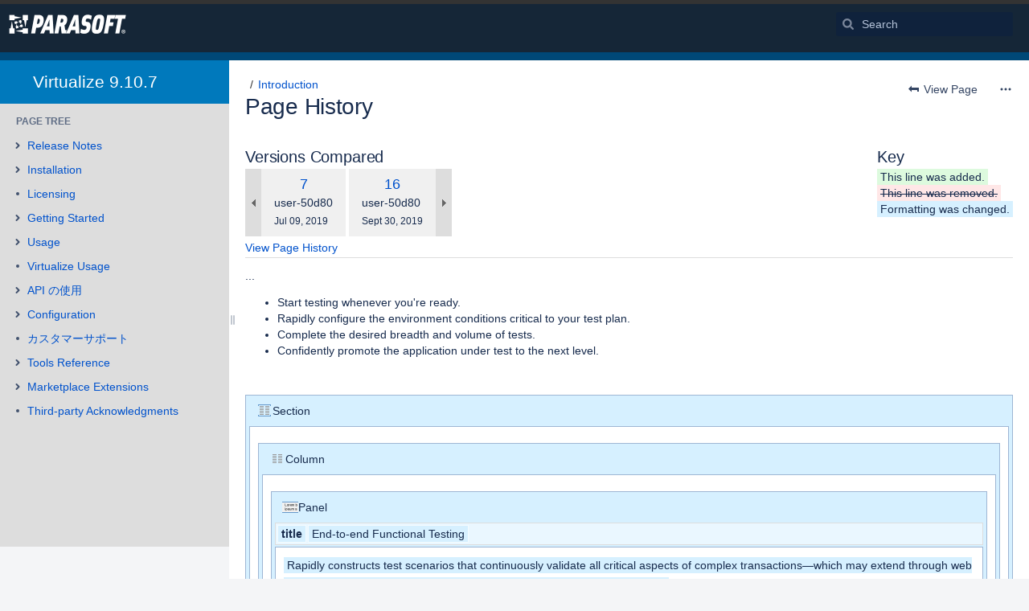

--- FILE ---
content_type: text/html;charset=UTF-8
request_url: https://docs.parasoft.com/pages/diffpagesbyversion.action?pageId=51917179&originalVersion=7&revisedVersion=16
body_size: 15082
content:
    

<!DOCTYPE html>
<html lang="en-GB" >
<head>
                            <title>Page Comparison - Introduction (v.7 vs v.16) - Virtualize 9.10.7 - Parasoft Documentation</title>
    
        

                        
    
                        
    

                
    
    <meta http-equiv="X-UA-Compatible" content="IE=EDGE,chrome=IE7">
<meta charset="UTF-8">
<meta id="confluence-context-path" name="confluence-context-path" content="">
<meta id="confluence-base-url" name="confluence-base-url" content="https://docs.parasoft.com">

    <meta id="atlassian-token" name="atlassian-token" content="86fae6f738ce3c333ed7f3ecef43dc9aeb28c58d">


<meta id="confluence-space-key" name="confluence-space-key" content="VIRT9107">
<script type="text/javascript">
        var contextPath = '';
</script>

    

    <meta name="robots" content="noindex,nofollow">
    <meta name="robots" content="noarchive">
    <meta name="confluence-request-time" content="1768787688621">
        
    
        
            <style>.ia-fixed-sidebar, .ia-splitter-left {width: 285px;}.theme-default .ia-splitter #main {margin-left: 285px;}.ia-fixed-sidebar {visibility: hidden;}</style>
            <meta name="ajs-use-keyboard-shortcuts" content="true">
            <meta name="ajs-discovered-plugin-features" content="$discoveredList">
            <meta name="ajs-keyboardshortcut-hash" content="2b7bfa85c0a6e27b127d52e4a225f382">
            








<meta id="sv-space-config" name="sv-space-config" content=" sv-sc-enablePermalinks sv-sc-enableTranslation sv-sc-isTargetSpace sv-sc-any-isTargetSpace-enableVersionManagement-enableTranslation-enableVariants-enablePermalinks sv-sc-any-isTargetSpace-enableVersionManagement-enableTranslation-enableVariants sv-sc-any-enableVersionManagement-enableTranslation-enablePermalinks sv-sc-any-enableVersionManagement-enableTranslation sv-sc-any-enableVersionManagement-enableTranslation-enableVariants sv-sc-any-enableVersionManagement-enableTranslation-enableVariants-enablePermalinks sv-sc-any" class=" sv-sc-enablePermalinks sv-sc-enableTranslation sv-sc-isTargetSpace sv-sc-any-isTargetSpace-enableVersionManagement-enableTranslation-enableVariants-enablePermalinks sv-sc-any-isTargetSpace-enableVersionManagement-enableTranslation-enableVariants sv-sc-any-enableVersionManagement-enableTranslation-enablePermalinks sv-sc-any-enableVersionManagement-enableTranslation sv-sc-any-enableVersionManagement-enableTranslation-enableVariants sv-sc-any-enableVersionManagement-enableTranslation-enableVariants-enablePermalinks sv-sc-any">
<meta id="sv-scroll-page-context" name="sv-scroll-page-context" content="{&quot;editor&quot;:{&quot;useDraft&quot;:false},&quot;product&quot;:{&quot;pluginKey&quot;:&quot;com.k15t.scroll.scroll-platform&quot;,&quot;version&quot;:&quot;4.8.2&quot;},&quot;confluenceMarketplaceBuildNumber&quot;:19221,&quot;page&quot;:{&quot;isAvailable&quot;:true,&quot;isMasterPage&quot;:true,&quot;hasChildren&quot;:true,&quot;variants&quot;:{&quot;isAvailableInCurrentVariant&quot;:true,&quot;availableInVariants&quot;:[]},&quot;isFallbackChange&quot;:false,&quot;targetVersion&quot;:{&quot;id&quot;:&quot;current&quot;,&quot;name&quot;:&quot;Currently Published&quot;,&quot;archived&quot;:false,&quot;color&quot;:&quot;#999999&quot;,&quot;runtimeAccessible&quot;:true,&quot;versionId&quot;:&quot;current&quot;,&quot;releaseDateAsString&quot;:&quot;&quot;,&quot;isArchived&quot;:false,&quot;isEditableVersion&quot;:false},&quot;scrollPageTitle&quot;:&quot;Welcome to Virtualize 9.10.7&quot;,&quot;workflowStateId&quot;:&quot;&quot;,&quot;scrollPageKeyUrl&quot;:&quot;&quot;,&quot;isNonMatchingVersion&quot;:true,&quot;isHomePage&quot;:true,&quot;isUnresolvedChange&quot;:false,&quot;changeType&quot;:&quot;&quot;,&quot;isKeepUnversioned&quot;:false,&quot;scrollBreadcrumbs&quot;:[],&quot;pageId&quot;:51917179,&quot;scrollPageKey&quot;:&quot;&quot;,&quot;translationStatus&quot;:&quot;translated&quot;,&quot;isUnversionedPage&quot;:true,&quot;isLastVersion&quot;:false,&quot;isAddedInCurrentVersion&quot;:true,&quot;workflowState&quot;:&quot;&quot;,&quot;permalink&quot;:&quot;Introduction&quot;,&quot;scrollPageId&quot;:&quot;0A010204015821CDC465CFB14790830D&quot;,&quot;isChange&quot;:false,&quot;masterPageId&quot;:51917179},&quot;user&quot;:{&quot;settings&quot;:{&quot;isShowTopLevelPages&quot;:false,&quot;isDisplayDefaultLanguageContent&quot;:false,&quot;isRememberTreeState&quot;:true,&quot;isHighlightIncludes&quot;:true,&quot;isDisplayPageInfoPanel&quot;:true,&quot;isReadOnlyView&quot;:false,&quot;isHighlightConditionalContent&quot;:true,&quot;isShowUnavailablePages&quot;:true,&quot;isShowArchivedVersions&quot;:false},&quot;currentVariant&quot;:{&quot;id&quot;:&quot;all&quot;,&quot;name&quot;:&quot;all&quot;,&quot;description&quot;:&quot;&quot;,&quot;isPublic&quot;:false,&quot;isDefault&quot;:false,&quot;conditions&quot;:[]},&quot;currentLanguage&quot;:{&quot;key&quot;:&quot;en&quot;,&quot;encodedKey&quot;:&quot;en&quot;,&quot;displayName&quot;:&quot;English&quot;,&quot;isOriginal&quot;:true},&quot;permissions&quot;:{&quot;AdministerSpace&quot;:false,&quot;ManageContent&quot;:false,&quot;Contribute&quot;:false,&quot;Review&quot;:false,&quot;AdministerSystem&quot;:false,&quot;View&quot;:true,&quot;Translate&quot;:false},&quot;hasEditRestrictionForVersion&quot;:true,&quot;workingVersion&quot;:{&quot;id&quot;:&quot;current&quot;,&quot;name&quot;:&quot;Currently Published&quot;,&quot;archived&quot;:false,&quot;color&quot;:&quot;#999999&quot;,&quot;runtimeAccessible&quot;:true,&quot;versionId&quot;:&quot;current&quot;,&quot;releaseDateAsString&quot;:&quot;&quot;,&quot;isArchived&quot;:false,&quot;isEditableVersion&quot;:true}},&quot;modules&quot;:{&quot;Publishing&quot;:{&quot;hasValidLicense&quot;:true,&quot;type&quot;:&quot;Publishing&quot;,&quot;isActive&quot;:true,&quot;licenseValidationMessageAsHtml&quot;:&quot;License for Scroll Versions is valid.&quot;,&quot;isEnabledInSpace&quot;:false},&quot;TranslationManagement&quot;:{&quot;hasValidLicense&quot;:true,&quot;type&quot;:&quot;TranslationManagement&quot;,&quot;isActive&quot;:true,&quot;licenseValidationMessageAsHtml&quot;:&quot;License for Scroll Translations is valid.&quot;,&quot;isEnabledInSpace&quot;:true},&quot;PermalinkSupport&quot;:{&quot;hasValidLicense&quot;:true,&quot;type&quot;:&quot;PermalinkSupport&quot;,&quot;isActive&quot;:true,&quot;licenseValidationMessageAsHtml&quot;:&quot;License for Scroll Versions is valid.&quot;,&quot;isEnabledInSpace&quot;:true},&quot;WorkflowManagement&quot;:{&quot;isComalaIntegrationPluginEnabled&quot;:false,&quot;isComalaPluginEnabled&quot;:false,&quot;hasValidLicense&quot;:true,&quot;type&quot;:&quot;WorkflowManagement&quot;,&quot;isActive&quot;:true,&quot;licenseValidationMessageAsHtml&quot;:&quot;License for Scroll Versions is valid.&quot;,&quot;isEnabledInSpace&quot;:false},&quot;TargetSpace&quot;:{&quot;hasValidLicense&quot;:true,&quot;type&quot;:&quot;TargetSpace&quot;,&quot;isActive&quot;:true,&quot;licenseValidationMessageAsHtml&quot;:&quot;&quot;,&quot;isEnabledInSpace&quot;:true},&quot;Seo&quot;:{&quot;hasValidLicense&quot;:true,&quot;type&quot;:&quot;Seo&quot;,&quot;isActive&quot;:true,&quot;licenseValidationMessageAsHtml&quot;:&quot;License for Scroll Versions is valid.&quot;,&quot;isEnabledInSpace&quot;:false},&quot;VersionManagement&quot;:{&quot;hasValidLicense&quot;:true,&quot;type&quot;:&quot;VersionManagement&quot;,&quot;isActive&quot;:true,&quot;licenseValidationMessageAsHtml&quot;:&quot;License for Scroll Versions is valid.&quot;,&quot;isEnabledInSpace&quot;:false},&quot;VariantManagement&quot;:{&quot;hasValidLicense&quot;:true,&quot;type&quot;:&quot;VariantManagement&quot;,&quot;isActive&quot;:true,&quot;licenseValidationMessageAsHtml&quot;:&quot;License for Scroll Versions is valid.&quot;,&quot;isEnabledInSpace&quot;:false}},&quot;space&quot;:{&quot;isUnrecommendedFeatureRestrictEditInReaderViewEnabled&quot;:false,&quot;allLanguages&quot;:[{&quot;key&quot;:&quot;en&quot;,&quot;encodedKey&quot;:&quot;en&quot;,&quot;displayName&quot;:&quot;English&quot;,&quot;isOriginal&quot;:true}],&quot;isTargetSpace&quot;:true,&quot;isRestrictEditInReaderView&quot;:false,&quot;isScrollVersionsEnabled&quot;:true,&quot;allRemoteSystems&quot;:[],&quot;homePage&quot;:{&quot;scrollPageTitle&quot;:&quot;Welcome to Virtualize 9.10.7&quot;,&quot;pageId&quot;:51917179,&quot;scrollPageId&quot;:&quot;0A010204015821CDC465CFB14790830D&quot;},&quot;allVariants&quot;:[],&quot;isUnrecommendedFeaturePublishToSameEnabled&quot;:false,&quot;allVersions&quot;:[],&quot;isRemotePublishingToSameSystemAllowed&quot;:false,&quot;messages&quot;:[],&quot;theme&quot;:{&quot;selectedTheme&quot;:&quot;com.atlassian.confluence.themes.default:theme-default&quot;,&quot;isDerived&quot;:true,&quot;isThemeCompatible&quot;:true,&quot;pageTitleSelector&quot;:&quot;#title-text a:first-of-type&quot;,&quot;pageKeySelector&quot;:&quot;#title-text&quot;,&quot;contentManagementToolbarSelector&quot;:&quot;.theme-default #custom-content-header, .theme-default #main-header&quot;,&quot;breadcrumbsSelector&quot;:&quot;#breadcrumbs&quot;,&quot;breadcrumbsFilter&quot;:&quot;&gt; li:has(a[href*=\&quot;collector\&quot;]) ~ li&quot;,&quot;breadcrumbsTypeFilter&quot;:&quot;space&quot;,&quot;pageTreeContainerSelector&quot;:&quot;.ia-secondary-container[data-tree-type=page-tree] .ia-secondary-content&quot;,&quot;pageTreeContainerTemplate&quot;:&quot;Scroll.Versions.Templates.ThemeIntegration.ConfluenceDefault.defaultThemeIntegration&quot;,&quot;pageTreeChildrenTemplate&quot;:&quot;Scroll.Versions.Templates.ThemeIntegration.ConfluenceDefault.childrenDefaultTheme&quot;,&quot;pageTreeChildrenContainerSelector&quot;:&quot;.sv-pt-children.plugin_pagetree_children_list&quot;,&quot;pageTreeChildrenToggleClassesToToggle&quot;:&quot;icon-section-opened icon-section-closed&quot;,&quot;customJavaScript&quot;:&quot;Scroll.Versions.ThemeIntegration.ConfluenceDefault.postProcess&quot;,&quot;customCssSelectorsToHide&quot;:&quot;.ia-secondary-container[data-tree-type=pages]&quot;,&quot;svContentFooterSelector&quot;:&quot;append: #main&quot;,&quot;svContentHeaderSelector&quot;:&quot;before: #main-header&quot;,&quot;svNavigationSelector&quot;:&quot;after: .acs-nav-wrapper&quot;,&quot;svBylineSelector&quot;:&quot;append: .page-metadata&quot;},&quot;config&quot;:{&quot;enableVersionManagement&quot;:false,&quot;enableTranslation&quot;:true,&quot;enableVariants&quot;:false,&quot;isAllVariantVisibleInViewport&quot;:false,&quot;enablePermalinks&quot;:true,&quot;enableSeo&quot;:false,&quot;isTargetSpace&quot;:true,&quot;restrictEditInReaderView&quot;:false,&quot;workflowType&quot;:&quot;NONE&quot;,&quot;hasCorrectComalaSpaceSetup&quot;:false,&quot;enableSearch&quot;:false}},&quot;products&quot;:{&quot;com.k15t.scroll.scroll-translations&quot;:{&quot;pluginKey&quot;:&quot;com.k15t.scroll.scroll-translations&quot;,&quot;version&quot;:&quot;4.8.2&quot;},&quot;com.k15t.scroll.scroll-platform&quot;:{&quot;pluginKey&quot;:&quot;com.k15t.scroll.scroll-platform&quot;,&quot;version&quot;:&quot;4.8.2&quot;},&quot;com.k15t.scroll.scroll-versions&quot;:{&quot;pluginKey&quot;:&quot;com.k15t.scroll.scroll-versions&quot;,&quot;version&quot;:&quot;4.8.2&quot;}}}">
<script>
    (function() {
        'use strict';
        var pageContext = document.getElementById('sv-scroll-page-context').getAttribute("content");
        if (pageContext) {
            var scrollContext = JSON.parse(pageContext);
            if (window.Scroll) {
                if (window.Scroll.Versions) {
                    window.Scroll.Versions.Context = scrollContext;
                } else {
                    window.Scroll.Versions = { Context: scrollContext };
                }
            } else {
                window.Scroll = { Versions: { Context: scrollContext } };
            }
        }
    })();
</script>

            <meta name="ajs-team-calendars-display-time-format" content="displayTimeFormat12">
            <meta id="team-calendars-display-week-number" content="false">
            <meta id="team-calendars-user-timezone" content="America/Los_Angeles">
            <script type="text/x-template" id="team-calendars-messages" title="team-calendars-messages"><fieldset class="i18n hidden"><input type="hidden" name="calendar3.month.long.july" value="July"><input type="hidden" name="calendar3.day.short.wednesday" value="Wed"><input type="hidden" name="calendar3.day.short.thursday" value="Thu"><input type="hidden" name="calendar3.month.short.march" value="Mar"><input type="hidden" name="calendar3.month.long.april" value="April"><input type="hidden" name="calendar3.month.long.october" value="October"><input type="hidden" name="calendar3.month.long.august" value="August"><input type="hidden" name="calendar3.month.short.july" value="Jul"><input type="hidden" name="calendar3.month.short.may" value="May"><input type="hidden" name="calendar3.month.short.november" value="Nov"><input type="hidden" name="calendar3.day.long.friday" value="Friday"><input type="hidden" name="calendar3.day.long.sunday" value="Sunday"><input type="hidden" name="calendar3.day.long.saturday" value="Saturday"><input type="hidden" name="calendar3.month.short.april" value="Apr"><input type="hidden" name="calendar3.day.long.wednesday" value="Wednesday"><input type="hidden" name="calendar3.month.long.december" value="December"><input type="hidden" name="calendar3.month.short.october" value="Oct"><input type="hidden" name="calendar3.day.long.monday" value="Monday"><input type="hidden" name="calendar3.month.short.june" value="Jun"><input type="hidden" name="calendar3.day.short.monday" value="Mon"><input type="hidden" name="calendar3.day.short.tuesday" value="Tue"><input type="hidden" name="calendar3.day.short.saturday" value="Sat"><input type="hidden" name="calendar3.month.long.march" value="March"><input type="hidden" name="calendar3.month.long.june" value="June"><input type="hidden" name="calendar3.month.short.february" value="Feb"><input type="hidden" name="calendar3.month.short.august" value="Aug"><input type="hidden" name="calendar3.month.short.december" value="Dec"><input type="hidden" name="calendar3.day.short.sunday" value="Sun"><input type="hidden" name="calendar3.month.long.february" value="February"><input type="hidden" name="calendar3.day.long.tuesday" value="Tuesday"><input type="hidden" name="calendar3.month.long.may" value="May"><input type="hidden" name="calendar3.month.long.september" value="September"><input type="hidden" name="calendar3.month.long.november" value="November"><input type="hidden" name="calendar3.month.short.january" value="Jan"><input type="hidden" name="calendar3.month.short.september" value="Sept"><input type="hidden" name="calendar3.day.long.thursday" value="Thursday"><input type="hidden" name="calendar3.month.long.january" value="January"><input type="hidden" name="calendar3.day.short.friday" value="Fri"></fieldset></script>
            <meta name="ajs-emojis-allow-current-user-upload-emojis" content="true">
<meta name="ajs-emojis-max-upload-file-size" content="1">

            <meta name="ajs-is-confluence-admin" content="false">
            <meta name="ajs-connection-timeout" content="10000">
            <meta name="ajs-k15t-cxp-pdf-native-export-available" content="false">
            
    
    
            <meta name="ajs-page-title" content="Introduction">
            <meta name="ajs-latest-published-page-title" content="Introduction">
            <meta name="ajs-space-name" content="Virtualize 9.10.7">
            <meta name="ajs-page-id" content="51917179">
            <meta name="ajs-latest-page-id" content="51917179">
            <meta name="ajs-content-type" content="page">
            <meta name="ajs-parent-page-id" content="">
            <meta name="ajs-space-key" content="VIRT9107">
            <meta name="ajs-max-number-editors" content="12">
            <meta name="ajs-macro-placeholder-timeout" content="5000">
            <meta name="ajs-from-page-title" content="">
            <meta name="ajs-can-remove-page" content="false">
            <meta name="ajs-can-remove-page-hierarchy" content="false">
            <meta name="ajs-context-path" content="">
            <meta name="ajs-base-url" content="https://docs.parasoft.com">
            <meta name="ajs-version-number" content="8.5.5">
            <meta name="ajs-build-number" content="9012">
            <meta name="ajs-remote-user" content="">
            <meta name="ajs-remote-user-key" content="">
            <meta name="ajs-remote-user-has-licensed-access" content="false">
            <meta name="ajs-remote-user-has-browse-users-permission" content="false">
            <meta name="ajs-current-user-fullname" content="">
            <meta name="ajs-current-user-avatar-uri-reference" content="/images/icons/profilepics/anonymous.svg">
            <meta name="ajs-static-resource-url-prefix" content="">
            <meta name="ajs-global-settings-attachment-max-size" content="104857600">
            <meta name="ajs-global-settings-quick-search-enabled" content="true">
            <meta name="ajs-user-locale" content="en_GB">
            <meta name="ajs-user-timezone-offset" content="-28800000">
            <meta name="ajs-enabled-dark-features" content="site-wide.synchrony.disable,site-wide.shared-drafts.disable,clc.quick.create,confluence.view.edit.transition,cql.search.screen,confluence-inline-comments-resolved,http.session.registrar,nps.survey.inline.dialog,confluence.efi.onboarding.new.templates,atlassian.cdn.static.assets,pdf-preview,previews.sharing,previews.versions,file-annotations,confluence.efi.onboarding.rich.space.content,collaborative-audit-log,confluence.reindex.improvements,previews.conversion-service,editor.ajax.save,crowd.sync.nested.groups.group.membership.changes.batching.enabled,read.only.mode,graphql,previews.trigger-all-file-types,attachment.extracted.text.extractor,lucene.caching.filter,confluence.table.resizable,notification.batch,previews.sharing.pushstate,confluence-inline-comments-rich-editor,tc.tacca.dacca,topicEventPublisher,confluence.reindex.audit,site-wide.synchrony.opt-in,atlassian.webresource.twophase.js.i18n.disabled,confluence.denormalisedpermissions,file-annotations.likes,gatekeeper-ui-v2,v2.content.name.searcher,confluence.search.improvements.ranking,crowd.event.transformer.directory.manager.cache,mobile.supported.version,confluence.reindex.spaces,confluence.fast-xml-backup-restore,pulp,crowd.sync.delete.user.memberships.batching.enabled,confluence-inline-comments,confluence-inline-comments-dangling-comment,quick-reload-inline-comments-flags,confluence.retention.rules">
            <meta name="ajs-atl-token" content="86fae6f738ce3c333ed7f3ecef43dc9aeb28c58d">
            <meta name="ajs-confluence-flavour" content="VANILLA">
            <meta name="ajs-user-date-pattern" content="dd MMM yyyy">
            <meta name="ajs-access-mode" content="READ_WRITE">
            <meta name="ajs-render-mode" content="READ_WRITE">
            <meta name="ajs-date.format" content="MMM dd, yyyy">
    
    <link rel="shortcut icon" href="/s/-pj3rtc/9012/8yg2g7/130/_/favicon.ico">
    <link rel="icon" type="image/x-icon" href="/s/-pj3rtc/9012/8yg2g7/130/_/favicon.ico">

<link rel="search" type="application/opensearchdescription+xml" href="/opensearch/osd.action" title="Parasoft Documentation"/>

    <script>
window.WRM=window.WRM||{};window.WRM._unparsedData=window.WRM._unparsedData||{};window.WRM._unparsedErrors=window.WRM._unparsedErrors||{};
WRM._unparsedData["com.atlassian.applinks.applinks-plugin:applinks-common-exported.entity-types"]="{\u0022singular\u0022:{\u0022refapp.charlie\u0022:\u0022Charlie\u0022,\u0022fecru.project\u0022:\u0022Crucible Project\u0022,\u0022fecru.repository\u0022:\u0022FishEye Repository\u0022,\u0022stash.project\u0022:\u0022Stash Project\u0022,\u0022generic.entity\u0022:\u0022Generic Project\u0022,\u0022confluence.space\u0022:\u0022Confluence Space\u0022,\u0022bamboo.project\u0022:\u0022Bamboo Project\u0022,\u0022jira.project\u0022:\u0022Jira Project\u0022},\u0022plural\u0022:{\u0022refapp.charlie\u0022:\u0022Charlies\u0022,\u0022fecru.project\u0022:\u0022Crucible Projects\u0022,\u0022fecru.repository\u0022:\u0022FishEye Repositories\u0022,\u0022stash.project\u0022:\u0022Stash Projects\u0022,\u0022generic.entity\u0022:\u0022Generic Projects\u0022,\u0022confluence.space\u0022:\u0022Confluence Spaces\u0022,\u0022bamboo.project\u0022:\u0022Bamboo Projects\u0022,\u0022jira.project\u0022:\u0022Jira Projects\u0022}}";
WRM._unparsedData["com.atlassian.analytics.analytics-client:programmatic-analytics-init.programmatic-analytics-data-provider"]="false";
WRM._unparsedData["com.atlassian.confluence.plugins.confluence-license-banner:confluence-license-banner-resources.license-details"]="{\u0022daysBeforeLicenseExpiry\u0022:0,\u0022daysBeforeMaintenanceExpiry\u0022:0,\u0022showLicenseExpiryBanner\u0022:false,\u0022showMaintenanceExpiryBanner\u0022:false,\u0022renewUrl\u0022:null,\u0022salesUrl\u0022:null}";
WRM._unparsedData["com.atlassian.plugins.atlassian-plugins-webresource-plugin:context-path.context-path"]="\u0022\u0022";
WRM._unparsedData["com.atlassian.analytics.analytics-client:policy-update-init.policy-update-data-provider"]="false";
WRM._unparsedData["com.atlassian.applinks.applinks-plugin:applinks-common-exported.authentication-types"]="{\u0022com.atlassian.applinks.api.auth.types.BasicAuthenticationProvider\u0022:\u0022Basic Access\u0022,\u0022com.atlassian.applinks.api.auth.types.TrustedAppsAuthenticationProvider\u0022:\u0022Trusted Applications\u0022,\u0022com.atlassian.applinks.api.auth.types.CorsAuthenticationProvider\u0022:\u0022CORS\u0022,\u0022com.atlassian.applinks.api.auth.types.OAuthAuthenticationProvider\u0022:\u0022OAuth\u0022,\u0022com.atlassian.applinks.api.auth.types.TwoLeggedOAuthAuthenticationProvider\u0022:\u0022OAuth\u0022,\u0022com.atlassian.applinks.api.auth.types.TwoLeggedOAuthWithImpersonationAuthenticationProvider\u0022:\u0022OAuth\u0022}";
WRM._unparsedData["com.atlassian.confluence.plugins.confluence-search-ui-plugin:confluence-search-ui-plugin-resources.i18n-data"]="{\u0022search.ui.recent.link.text\u0022:\u0022View more recently visited\u0022,\u0022search.ui.search.results.empty\u0022:\u0022We couldn\u0027\u0027t find anything matching \u005C\u0022{0}\u005C\u0022.\u0022,\u0022search.ui.filter.clear.selected\u0022:\u0022Clear selected items\u0022,\u0022search.ui.content.name.search.items.panel.load.all.top.items.button.text\u0022:\u0022Show more app results...\u0022,\u0022search.ui.filter.contributor.button.text\u0022:\u0022Contributor\u0022,\u0022search.ui.filter.space.current.label\u0022:\u0022CURRENT\u0022,\u0022search.ui.clear.input.button.text\u0022:\u0022Clear text\u0022,\u0022search.ui.search.results.clear.button\u0022:\u0022clear your filters.\u0022,\u0022help.search.ui.link.title\u0022:\u0022Search tips\u0022,\u0022search.ui.container.close.text\u0022:\u0022Close\u0022,\u0022search.ui.filter.date.month.text\u0022:\u0022The past month\u0022,\u0022search.ui.infinite.scroll.button.text\u0022:\u0022More results\u0022,\u0022search.ui.filter.date.button.text\u0022:\u0022Date\u0022,\u0022search.ui.filter.date.week.text\u0022:\u0022The past week\u0022,\u0022search.ui.result.subtitle.calendar\u0022:\u0022Team calendar\u0022,\u0022search.ui.filter.date.heading\u0022:\u0022Last modified within\u0022,\u0022search.ui.filter.space.input.label\u0022:\u0022Find spaces...\u0022,\u0022search.ui.generic.error\u0022:\u0022Something went wrong. Refresh the page, or contact your admin if this keeps happening.\u0022,\u0022search.ui.recent.spaces\u0022:\u0022Recent Spaces\u0022,\u0022search.ui.result.subtitle.space\u0022:\u0022Space\u0022,\u0022search.ui.filter.space.category.input.label\u0022:\u0022Find space categories...\u0022,\u0022search.ui.filter.space.archive.label\u0022:\u0022Search archived spaces\u0022,\u0022search.ui.filter.label\u0022:\u0022filter\u0022,\u0022search.ui.filter.date.all.text\u0022:\u0022Any time\u0022,\u0022search.ui.filter.date.hour.text\u0022:\u0022The past day\u0022,\u0022search.ui.filters.heading\u0022:\u0022Filter by\u0022,\u0022search.ui.filter.label.input.label\u0022:\u0022Find labels...\u0022,\u0022search.ui.recent.items.anonymous\u0022:\u0022Start exploring. Your search results will appear here.\u0022,\u0022search.ui.input.label\u0022:\u0022Search\u0022,\u0022search.ui.input.aria.label\u0022:\u0022Search, when you type, your results will be displayed below.\u0022,\u0022search.ui.search.result\u0022:\u0022{0,choice,1#{0} search result|1\u003c{0} search results}\u0022,\u0022search.ui.filter.label.button.text\u0022:\u0022Label\u0022,\u0022search.ui.container.clear.ariaLabel\u0022:\u0022Clear\u0022,\u0022search.ui.input.alert\u0022:\u0022Hit enter to search\u0022,\u0022search.ui.filter.no.result.text\u0022:\u0022We can\u0027\u0027t find anything matching your search\u0022,\u0022search.ui.result.subtitle.user\u0022:\u0022User profile\u0022,\u0022search.ui.filter.contributor.input.label\u0022:\u0022Find people...\u0022,\u0022search.ui.filter.content.type.button.text\u0022:\u0022Type\u0022,\u0022search.ui.filter.date.year.text\u0022:\u0022The past year\u0022,\u0022search.ui.advanced.search.link.text\u0022:\u0022Advanced search\u0022,\u0022search.ui.filter.space.button.text\u0022:\u0022Space\u0022,\u0022search.ui.search.results.clear.line2\u0022:\u0022Try a different search term or\u0022,\u0022search.ui.filter.space.category.button.text\u0022:\u0022Space category\u0022,\u0022search.ui.search.results.clear.line1\u0022:\u0022We couldn\u0027\u0027t find anything matching your search.\u0022,\u0022search.ui.content.name.search.items.panel.load.all.top.items.admin.button.text\u0022:\u0022Show more settings and app results...\u0022,\u0022search.ui.recent.pages\u0022:\u0022Recently visited\u0022,\u0022search.ui.search.result.anonymous\u0022:\u0022{0,choice,1#{0} search result|1\u003c{0} search results}. Have an account? {1}Log in{2} to expand your search.\u0022,\u0022search.ui.recent.items.empty\u0022:\u0022Start exploring. Pages and spaces you\u0027\u0027ve visited recently will appear here.\u0022,\u0022search.ui.filter.space.init.heading\u0022:\u0022recent spaces\u0022}";
WRM._unparsedData["com.atlassian.applinks.applinks-plugin:applinks-common-exported.applinks-types"]="{\u0022crowd\u0022:\u0022Crowd\u0022,\u0022confluence\u0022:\u0022Confluence\u0022,\u0022fecru\u0022:\u0022FishEye / Crucible\u0022,\u0022stash\u0022:\u0022Stash\u0022,\u0022jira\u0022:\u0022Jira\u0022,\u0022refapp\u0022:\u0022Reference Application\u0022,\u0022bamboo\u0022:\u0022Bamboo\u0022,\u0022generic\u0022:\u0022Generic Application\u0022}";
WRM._unparsedData["com.atlassian.confluence.plugins.synchrony-interop:synchrony-status-banner-loader.synchrony-status"]="false";
WRM._unparsedData["com.atlassian.applinks.applinks-plugin:applinks-common-exported.applinks-help-paths"]="{\u0022entries\u0022:{\u0022applinks.docs.root\u0022:\u0022https://confluence.atlassian.com/display/APPLINKS-091/\u0022,\u0022applinks.docs.diagnostics.troubleshoot.sslunmatched\u0022:\u0022SSL+and+application+link+troubleshooting+guide\u0022,\u0022applinks.docs.diagnostics.troubleshoot.oauthsignatureinvalid\u0022:\u0022OAuth+troubleshooting+guide\u0022,\u0022applinks.docs.diagnostics.troubleshoot.oauthtimestamprefused\u0022:\u0022OAuth+troubleshooting+guide\u0022,\u0022applinks.docs.delete.entity.link\u0022:\u0022Create+links+between+projects\u0022,\u0022applinks.docs.adding.application.link\u0022:\u0022Link+Atlassian+applications+to+work+together\u0022,\u0022applinks.docs.administration.guide\u0022:\u0022Application+Links+Documentation\u0022,\u0022applinks.docs.oauth.security\u0022:\u0022OAuth+security+for+application+links\u0022,\u0022applinks.docs.troubleshoot.application.links\u0022:\u0022Troubleshoot+application+links\u0022,\u0022applinks.docs.diagnostics.troubleshoot.unknownerror\u0022:\u0022Network+and+connectivity+troubleshooting+guide\u0022,\u0022applinks.docs.configuring.auth.trusted.apps\u0022:\u0022Configuring+Trusted+Applications+authentication+for+an+application+link\u0022,\u0022applinks.docs.diagnostics.troubleshoot.authlevelunsupported\u0022:\u0022OAuth+troubleshooting+guide\u0022,\u0022applinks.docs.diagnostics.troubleshoot.ssluntrusted\u0022:\u0022SSL+and+application+link+troubleshooting+guide\u0022,\u0022applinks.docs.diagnostics.troubleshoot.unknownhost\u0022:\u0022Network+and+connectivity+troubleshooting+guide\u0022,\u0022applinks.docs.delete.application.link\u0022:\u0022Link+Atlassian+applications+to+work+together\u0022,\u0022applinks.docs.adding.project.link\u0022:\u0022Configuring+Project+links+across+Applications\u0022,\u0022applinks.docs.link.applications\u0022:\u0022Link+Atlassian+applications+to+work+together\u0022,\u0022applinks.docs.diagnostics.troubleshoot.oauthproblem\u0022:\u0022OAuth+troubleshooting+guide\u0022,\u0022applinks.docs.diagnostics.troubleshoot.migration\u0022:\u0022Update+application+links+to+use+OAuth\u0022,\u0022applinks.docs.relocate.application.link\u0022:\u0022Link+Atlassian+applications+to+work+together\u0022,\u0022applinks.docs.administering.entity.links\u0022:\u0022Create+links+between+projects\u0022,\u0022applinks.docs.upgrade.application.link\u0022:\u0022OAuth+security+for+application+links\u0022,\u0022applinks.docs.diagnostics.troubleshoot.connectionrefused\u0022:\u0022Network+and+connectivity+troubleshooting+guide\u0022,\u0022applinks.docs.configuring.auth.oauth\u0022:\u0022OAuth+security+for+application+links\u0022,\u0022applinks.docs.insufficient.remote.permission\u0022:\u0022OAuth+security+for+application+links\u0022,\u0022applinks.docs.configuring.application.link.auth\u0022:\u0022OAuth+security+for+application+links\u0022,\u0022applinks.docs.diagnostics\u0022:\u0022Application+links+diagnostics\u0022,\u0022applinks.docs.configured.authentication.types\u0022:\u0022OAuth+security+for+application+links\u0022,\u0022applinks.docs.adding.entity.link\u0022:\u0022Create+links+between+projects\u0022,\u0022applinks.docs.diagnostics.troubleshoot.unexpectedresponse\u0022:\u0022Network+and+connectivity+troubleshooting+guide\u0022,\u0022applinks.docs.configuring.auth.basic\u0022:\u0022Configuring+Basic+HTTP+Authentication+for+an+Application+Link\u0022,\u0022applinks.docs.diagnostics.troubleshoot.authlevelmismatch\u0022:\u0022OAuth+troubleshooting+guide\u0022}}";
WRM._unparsedData["com.atlassian.confluence.plugins.confluence-feature-discovery-plugin:confluence-feature-discovery-plugin-resources.test-mode"]="false";
if(window.WRM._dataArrived)window.WRM._dataArrived();</script>
<link rel="stylesheet" href="/s/1db211956c40c339a25803ef0ed9a6e1-CDN/-pj3rtc/9012/8yg2g7/60134ddd3f759aa8d3a53dd0125fd71d/_/download/contextbatch/css/_super,-com.atlassian.plugins.atlassian-plugins-webresource-rest:data-collector-perf-observer/batch.css" data-wrm-key="_super,-com.atlassian.plugins.atlassian-plugins-webresource-rest:data-collector-perf-observer" data-wrm-batch-type="context" media="all">
<link rel="stylesheet" href="/s/d41d8cd98f00b204e9800998ecf8427e-CDN/-pj3rtc/9012/8yg2g7/8e7ff7e889b2e79494ad77a982c032d2/_/download/contextbatch/css/pagediffs,-_super/batch.css" data-wrm-key="pagediffs,-_super" data-wrm-batch-type="context" media="all">
<link rel="stylesheet" href="/s/eae89460c3234958d765a7a4aadfc66a-CDN/-pj3rtc/9012/8yg2g7/a7d6277f2261206217db22169258d118/_/download/contextbatch/css/atl.confluence.plugins.pagetree-desktop,main,page,atl.general,-_super/batch.css?cefp_collab_enabled=false&amp;cefp_ed_perm=false&amp;cefp_is_admin=false&amp;gatekeeper-ui-v2=true&amp;hostenabled=true" data-wrm-key="atl.confluence.plugins.pagetree-desktop,main,page,atl.general,-_super" data-wrm-batch-type="context" media="all">
<link rel="stylesheet" href="/s/d41d8cd98f00b204e9800998ecf8427e-CDN/-pj3rtc/9012/8yg2g7/9.2.2/_/download/batch/com.atlassian.auiplugin:split_aui.splitchunk.vendors--fc45e4dda1/com.atlassian.auiplugin:split_aui.splitchunk.vendors--fc45e4dda1.css" data-wrm-key="com.atlassian.auiplugin:split_aui.splitchunk.vendors--fc45e4dda1" data-wrm-batch-type="resource" media="all">
<link rel="stylesheet" href="/s/d41d8cd98f00b204e9800998ecf8427e-CDN/-pj3rtc/9012/8yg2g7/18.5.4/_/download/batch/com.atlassian.confluence.plugins.confluence-space-ia:spacesidebar/com.atlassian.confluence.plugins.confluence-space-ia:spacesidebar.css" data-wrm-key="com.atlassian.confluence.plugins.confluence-space-ia:spacesidebar" data-wrm-batch-type="resource" media="all">
<link rel="stylesheet" href="/s/-pj3rtc/9012/8yg2g7/130/_/styles/colors.css" media="all">
<link rel="stylesheet" href="/s/-pj3rtc/9012/8yg2g7/130/_/styles/custom.css" media="all">
<script data-wrm-key="com.atlassian.plugins.atlassian-plugins-webresource-rest:data-collector-perf-observer" data-wrm-batch-type="resource" data-initially-rendered>
!function(){"use strict";if("PerformanceObserver"in window){const e=[];window.__observedResources=e;const r=e=>"script"===e?"script":"css";new PerformanceObserver((n=>{n.getEntries().filter((({initiatorType:e,name:r})=>{const n="script"===e||((e,r)=>"link"===e&&"css"===new URL(r).pathname.split(".").pop())(e,r),i=new URL(location.href).origin===new URL(r).origin;return n&&i})).forEach((({name:n,transferSize:i,encodedBodySize:s,initiatorType:o})=>{e.push([i,s,n,r(o)])}))})).observe({type:"resource"})}}();

</script>
<script src="/s/5e86199b85e0f96b1edd557269259a01-CDN/-pj3rtc/9012/8yg2g7/60134ddd3f759aa8d3a53dd0125fd71d/_/download/contextbatch/js/_super,-com.atlassian.plugins.atlassian-plugins-webresource-rest:data-collector-perf-observer/batch.js?locale=en-GB" data-wrm-key="_super,-com.atlassian.plugins.atlassian-plugins-webresource-rest:data-collector-perf-observer" data-wrm-batch-type="context" data-initially-rendered></script>
<script src="/s/d41d8cd98f00b204e9800998ecf8427e-CDN/-pj3rtc/9012/8yg2g7/8e7ff7e889b2e79494ad77a982c032d2/_/download/contextbatch/js/pagediffs,-_super/batch.js" data-wrm-key="pagediffs,-_super" data-wrm-batch-type="context" data-initially-rendered></script>
<script src="/s/a4af4d3fecff19ea628dd120b4a2b5fd-CDN/-pj3rtc/9012/8yg2g7/a7d6277f2261206217db22169258d118/_/download/contextbatch/js/atl.confluence.plugins.pagetree-desktop,main,page,atl.general,-_super/batch.js?cefp_collab_enabled=false&amp;cefp_ed_perm=false&amp;cefp_is_admin=false&amp;gatekeeper-ui-v2=true&amp;hostenabled=true&amp;locale=en-GB" data-wrm-key="atl.confluence.plugins.pagetree-desktop,main,page,atl.general,-_super" data-wrm-batch-type="context" data-initially-rendered></script>
<script src="/s/99914b932bd37a50b983c5e7c90ae93b-CDN/-pj3rtc/9012/8yg2g7/18.5.4/_/download/batch/com.atlassian.confluence.plugins.confluence-space-ia:soy-resources/com.atlassian.confluence.plugins.confluence-space-ia:soy-resources.js?locale=en-GB" data-wrm-key="com.atlassian.confluence.plugins.confluence-space-ia:soy-resources" data-wrm-batch-type="resource" data-initially-rendered></script>
<script src="/s/3a7cae8c6f6e814dfdc1b9b9e9dc706a-CDN/-pj3rtc/9012/8yg2g7/8.5.5/_/download/batch/com.atlassian.confluence.plugins.editor-loader:background-loading-editor/com.atlassian.confluence.plugins.editor-loader:background-loading-editor.js?locale=en-GB" data-wrm-key="com.atlassian.confluence.plugins.editor-loader:background-loading-editor" data-wrm-batch-type="resource" data-initially-rendered></script>
<script src="/s/3a7cae8c6f6e814dfdc1b9b9e9dc706a-CDN/-pj3rtc/9012/8yg2g7/9.2.2/_/download/batch/com.atlassian.auiplugin:split_aui.splitchunk.vendors--fc45e4dda1/com.atlassian.auiplugin:split_aui.splitchunk.vendors--fc45e4dda1.js?locale=en-GB" data-wrm-key="com.atlassian.auiplugin:split_aui.splitchunk.vendors--fc45e4dda1" data-wrm-batch-type="resource" data-initially-rendered></script>
<script src="/s/3a7cae8c6f6e814dfdc1b9b9e9dc706a-CDN/-pj3rtc/9012/8yg2g7/9.2.2/_/download/batch/com.atlassian.auiplugin:split_jquery.ui.sortable/com.atlassian.auiplugin:split_jquery.ui.sortable.js?locale=en-GB" data-wrm-key="com.atlassian.auiplugin:split_jquery.ui.sortable" data-wrm-batch-type="resource" data-initially-rendered></script>
<script src="/s/3a7cae8c6f6e814dfdc1b9b9e9dc706a-CDN/-pj3rtc/9012/8yg2g7/18.5.4/_/download/batch/com.atlassian.confluence.plugins.confluence-space-ia:spacesidebar/com.atlassian.confluence.plugins.confluence-space-ia:spacesidebar.js?locale=en-GB" data-wrm-key="com.atlassian.confluence.plugins.confluence-space-ia:spacesidebar" data-wrm-batch-type="resource" data-initially-rendered></script>
<script type="module">WRM.requireLazily(["wr!com.atlassian.plugins.atlassian-plugins-webresource-rest:data-collector-async"])</script>
    

        
    

        
    
    <!-- Qualified -->
<script>
(function(w,q){w['QualifiedObject']=q;w[q]=w[q]||function(){
(w[q].q=w[q].q||[]).push(arguments)};})(window,'qualified')

 

</script>
<script async src="https://js.qualified.com/qualified.js?token=toaWvavBpa9r2g42"></script>
<!-- End Qualified -->


<script>
// Hide page history on GUIDES
    AJS.toInit(function(){
      if (window.location.pathname == '/display/GUIDES/Parasoft+SAST+Implementation+Guide') {
       AJS.$('#action-view-history-link').hide();
      }
    });
</script>


<script>
  AJS.toInit(function(){
    if (AJS.params.remoteUser == ''){
      AJS.$('#space-menu-link').hide(); // hide spaces directory
      AJS.$("#space-tools-menu-trigger").hide(); // hide space tools
    }
  });
  AJS.toInit(function($){
    if (AJS.params.spaceKey !== 'PAR') {
      $('#login-link,#browse-menu-link').parent().hide(); // Hide the login & browse menu
    }
  });
</script>


<script>
// Public View message
AJS.toInit(function(){
  AJS.$('.sv-reader-view-label').text('This is the "Public View." Do not use it. Your comments will get lost. Go to the hamburger menu and choose "Switch to Author View."');
});
</script>

<!-- Google tag (gtag.js) --> 
<script async src="https://www.googletagmanager.com/gtag/js?id=G-PV26NGPL9C"></script> 
<script> window.dataLayer = window.dataLayer || []; function gtag(){dataLayer.push(arguments);} gtag('js', new Date()); gtag('config', 'G-PV26NGPL9C'); 
</script>

<!-- Apollo.AI -->
<script>function initApollo(){var n=Math.random().toString(36).substring(7),o=document.createElement("script");
o.src="https://assets.apollo.io/micro/website-tracker/tracker.iife.js?nocache="+n,o.async=!0,o.defer=!0,
o.onload=function(){window.trackingFunctions.onLoad({appId:"67618fb78c9e1001b07f9378"})},
Document.head.appendChild(o)}initApollo();</script> 


<!-- Plausible-->
<script defer data-domain="docs.parasoft.com" src="https://plausible.io/js/script.js">
</script>

    
                <link rel="canonical" href="https://docs.parasoft.com/display/VIRT9107/Introduction">
        <link rel="shortlink" href="https://docs.parasoft.com/x/ezEYAw">
    <meta name="wikilink" content="[VIRT9107:Introduction]">
    <meta name="page-version" content="18">
    <meta name="ajs-page-version" content="18">

</head>

    
<body      id="com-atlassian-confluence" class="theme-default  aui-layout aui-theme-default">

        
            <div id='stp-licenseStatus-banner'></div>
            <script>
    var spaceConfigElement = document.getElementById('sv-space-config');
    if (spaceConfigElement) {
        var cssClasses = spaceConfigElement.getAttribute('content');
        document.body.className += ' ' + cssClasses;
    }
</script>
    <div id="page">
<div id="full-height-container">
    <div id="header-precursor">
        <div class="cell">
            
                            </div>
    </div>
        





<header id="header" role="banner">
            <a class="aui-skip-link" href="https://docs.parasoft.com/login.action?os_destination=%2Fpages%2Fdiffpagesbyversion.action%3FpageId%3D51917179%26originalVersion%3D7%26revisedVersion%3D16" tabindex="1">Log in</a>
        <nav class="aui-header aui-dropdown2-trigger-group" aria-label="Site"><div class="aui-header-inner"><div class="aui-header-primary"><span id="logo" class="aui-header-logo aui-header-logo-custom"><a href="/" aria-label="Go to home page"><img src="/download/attachments/327682/atl.site.logo?version=10&amp;modificationDate=1754605550319&amp;api=v2" alt="Parasoft Documentation" /></a></span><ul class="aui-nav">
                            <li>
            
    
        
<a  id="space-directory-link" href="/spacedirectory/view.action"  class=" aui-nav-imagelink"   title="Spaces">
            <span>Spaces</span>
    </a>
        </li>
                                <li class="aui-buttons">
            </li>
</ul>
</div><div class="aui-header-secondary"><ul class="aui-nav">
                        <li>
        <div id="search-ui" class="aui-quicksearch dont-default-focus header-quicksearch"><button id="quick-search-query-button" aria-label="Search" aria-haspopup= "dialog" aria-controls="search_drawer" ></button><input id="quick-search-query" aria-label="Search" placeholder="Search" type="text" aria-haspopup= "dialog" aria-controls="search_drawer" /><div id="quick-search-alert" role="alert">Hit enter to search</div><aui-spinner size="small"></aui-spinner></div>
    </li>
        <li>
            
        <a id="help-menu-link" role="button" class="aui-nav-link aui-dropdown2-trigger aui-dropdown2-trigger-arrowless" href="#" aria-haspopup="true" aria-owns="help-menu-link-content" title="Help">
        <span class="aui-icon aui-icon-small aui-iconfont-question-filled">Help</span>
    </a>
    <nav id="help-menu-link-content" class="aui-dropdown2 aui-style-default" >
                    <div class="aui-dropdown2-section">
                                    <strong></strong>
                                <ul role="menu"
                     role="menu"                    aria-label="Help"                    id="help-menu-link-pages"                    class="aui-list-truncate section-pages first">
                                            <li role="presentation">
        
            
<a role="menuitem"  id="confluence-help-link" href="https://docs.atlassian.com/confluence/docs-85/" class="    "      title="Visit the Confluence documentation home"  target="_blank"
>
        Online Help
</a>
</li>
                                            <li role="presentation">
    
                
<a role="menuitem"  id="keyboard-shortcuts-link" href="#" class="    "      title="View available keyboard shortcuts" >
        Keyboard Shortcuts
</a>
</li>
                                            <li role="presentation">
    
            
<a role="menuitem"  id="feed-builder-link" href="/dashboard/configurerssfeed.action" class="    "      title="Create your custom RSS feed." >
        Feed Builder
</a>
</li>
                                            <li role="presentation">
    
            
<a role="menuitem"  id="whats-new-menu-link" href="https://confluence.atlassian.com/display/DOC/Confluence+8.5+Release+Notes" class="    "      title="" >
        What’s new
</a>
</li>
                                            <li role="presentation">
    
                
<a role="menuitem"  id="gadget-directory-link" href="#" class="   user-item administration-link "      title="Browse gadgets provided by Confluence" >
        Available Gadgets
</a>
</li>
                                            <li role="presentation">
    
            
<a role="menuitem"  id="confluence-about-link" href="/aboutconfluencepage.action" class="    "      title="Get more information about Confluence" >
        About Confluence
</a>
</li>
                                    </ul>
            </div>
            </nav>
    
    </li>
        <li>
                
    
    </li>
        <li>
            
    </li>
        <li>
                                            <li>
        
            
<a role="menuitem"  id="login-link" href="/login.action?os_destination=%2Fpages%2Fdiffpagesbyversion.action%3FpageId%3D51917179%26originalVersion%3D7%26revisedVersion%3D16" class="   user-item login-link "      title="" >
        Log in
</a>
</li>
                        
    </li>
    </ul>
</div></div><!-- .aui-header-inner--></nav><!-- .aui-header -->
    <br class="clear">
</header>
    

    
    	<div class="ia-splitter">
    		<div class="ia-splitter-left">
    			<div class="ia-fixed-sidebar" role="complementary" aria-label=sidebar>
                                            
                            <div class="acs-side-bar ia-scrollable-section"><div class="acs-side-bar-space-info tipsy-enabled" data-configure-tooltip="Edit space details"><div class="avatar"><div class="space-logo" data-key="VIRT9107" data-name="Virtualize 9.10.7" data-entity-type="confluence.space"><div class="avatar-img-container"><div class="avatar-img-wrapper"><a href="/display/VIRT9107/Introduction" title="Virtualize 9.10.7"><img class="avatar-img" src="/download/attachments/51917176/VIRT9107?version=1&amp;modificationDate=1556562319679&amp;api=v2" alt="Virtualize 9.10.7"></a></div></div></div></div><div class="space-information-container"><div class="name"><a href="/display/VIRT9107/Introduction" title="Virtualize 9.10.7">Virtualize 9.10.7</a></div><div class="flyout-handle icon aui-icon aui-icon-small aui-iconfont-edit"></div></div></div><div class="acs-side-bar-content"><div class="acs-nav-wrapper"><div class="acs-nav" data-has-create-permission="false" data-quick-links-state="hide" data-page-tree-state="null" data-nav-type="page-tree"><div class="acs-nav-sections"></div></div></div><div class="ia-secondary-container tipsy-enabled" data-tree-type="page-tree"><div class="ia-secondary-header"><h2 class="ia-secondary-header-title page-tree"><span class="icon"></span><span class="label">Page tree</span></h2></div><div class="ia-secondary-content"><div class="plugin_pagetree conf-macro output-inline" data-hasbody="false" data-macro-name="pagetree">

        
        
    <ul role="list" class="plugin_pagetree_children_list plugin_pagetree_children_list_noleftspace">
        <div class="plugin_pagetree_children">
        </div>
    </ul>

    <fieldset class="hidden">
        <input type="hidden" name="treeId" value=""/>
        <input type="hidden" name="treeRequestId" value="/plugins/pagetree/naturalchildren.action?decorator=none&amp;excerpt=false&amp;sort=position&amp;reverse=false&amp;disableLinks=false&amp;expandCurrent=true&amp;placement=sidebar"/>
        <input type="hidden" name="treePageId" value="51917179"/>

        <input type="hidden" name="noRoot" value="false"/>
        <input type="hidden" name="rootPageId" value="51917179"/>

        <input type="hidden" name="rootPage" value=""/>
        <input type="hidden" name="startDepth" value="0"/>
        <input type="hidden" name="spaceKey" value="VIRT9107"/>

        <input type="hidden" name="i18n-pagetree.loading" value="Loading..."/>
        <input type="hidden" name="i18n-pagetree.error.permission" value="Unable to load page tree. It seems that you do not have permission to view the root page."/>
        <input type="hidden" name="i18n-pagetree.eeror.general" value="There was a problem retrieving the page tree. Please check the server log file for more information."/>
        <input type="hidden" name="loginUrl" value="/login.action?os_destination=%2Fpages%2Fdiffpagesbyversion.action%3FpageId%3D51917179%26originalVersion%3D7%26revisedVersion%3D16&amp;permissionViolation=true"/>
        <input type="hidden" name="mobile" value="false"/>
        <input type="hidden" name="placement" value="sidebar"/>

                <fieldset class="hidden">
                            <input type="hidden" name="ancestorId" value="51917179"/>
                    </fieldset>
    </fieldset>
</div></div></div></div><div class="hidden"><a href="/collector/pages.action?key=VIRT9107" id="space-pages-link"></a><script type="text/x-template" title="logo-config-content"><h2>Space Details</h2><div class="personal-space-logo-hint">Your profile picture is used as the logo for your personal space. <a href="/users/profile/editmyprofilepicture.action" target="_blank">Change your profile picture</a>.</div></script></div></div><div class="space-tools-section"><div id="space-tools-menu-additional-items" class="hidden"><div data-label="Browse pages" data-class="" data-href="/pages/reorderpages.action?key=VIRT9107">Browse pages</div></div><button id="space-tools-menu-trigger"  class=" aui-dropdown2-trigger aui-button aui-button-subtle tipsy-enabled aui-dropdown2-trigger-arrowless " aria-controls="space-tools-menu" aria-haspopup="true" role="button" data-aui-trigger><span class="aui-icon aui-icon-small aui-iconfont-configure">Configure</span><span class="aui-button-label">Space tools</span><span class="aui-icon "></span></button><div id="space-tools-menu" class="aui-dropdown2 aui-style-default space-tools-dropdown" role="menu" hidden data-aui-alignment="top left"></div><a href="#" role="button" class="expand-collapse-trigger aui-icon aui-icon-small aui-iconfont-chevron-double-left" aria-expanded="true"></a></div>
                    
                        			</div>
    		</div>
        <!-- \#header -->

            
    
        <main role="main" id="main" class=" aui-page-panel">
                        <div id="main-header">
                        
    <div id="navigation" class="content-navigation view-information" role="region" aria-label="Page tools">
                    <ul class="ajs-menu-bar">
                                                                    <li class="ajs-button normal">

        
        
    
                                                                        
    
    
            <a  id="viewPageLink"                href="/display/VIRT9107/Introduction"
                rel="nofollow"
                class="aui-button aui-button-subtle view"
                                 title=""                                                                >

                        <span>
                                    <span class="aui-icon aui-icon-small aui-iconfont-back-page"></span>
                                View Page
            </span>        </a>
    </li>
                    
        <li class="normal ajs-menu-item">
        <a id="action-menu-link" class="action aui-dropdown2-trigger-arrowless aui-button aui-button-subtle ajs-menu-title aui-dropdown2-trigger" href="#" aria-haspopup="true" aria-label="More options" aria-owns="action-menu" data-container="#navigation">
            <span>
                                    <span class="aui-icon aui-icon-small aui-iconfont-more" aria-label="More options"></span>
                                
            </span>
        </a>         <div id="action-menu" class="aui-dropdown2 aui-style-default"  role="menu" aria-labelledby="action-menu-link" >
                            <div class="aui-dropdown2-section">
                    <ul  id="action-menu-primary"                          class="section-primary first"                         role="presentation" >
                                                    <li
                    role="presentation"
            >

    
        
    
                                                                        
    
    
            <a  id="view-attachments-link"                href="/pages/viewpageattachments.action?pageId=51917179"
                rel="nofollow"
                class="action-view-attachments"
                 accessKey="t"                 title="View Attachments"                                                 role="menuitem"                >

                        <span>
                                A<u>t</u>tachments (2)
            </span>        </a>
    </li>
                                                <li
                    role="presentation"
            >

    
        
    
                                                                        
    
    
            <a  id="action-view-history-link"                href="/pages/viewpreviousversions.action?pageId=51917179"
                rel="nofollow"
                class="action-view-history"
                                 title=""                                                 role="menuitem"                >

                        <span>
                                Page History
            </span>        </a>
    </li>
                                        </ul>
                </div>
                            <div class="aui-dropdown2-section">
                    <ul  id="action-menu-secondary"                          class="section-secondary"                         role="presentation" >
                                                    <li
                    role="presentation"
            >

    
        
    
                                                                        
    
    
            <a  id="view-page-info-link"                href="/pages/viewinfo.action?pageId=51917179"
                rel="nofollow"
                class="action-view-info"
                                 title=""                                                 role="menuitem"                >

                        <span>
                                Page Information
            </span>        </a>
    </li>
                                                <li
                    role="presentation"
            >

    
        
    
                                                                        
    
    
            <a  id="view-in-hierarchy-link"                href="/pages/reorderpages.action?key=VIRT9107&amp;openId=51917179#selectedPageInHierarchy"
                rel="nofollow"
                class=""
                                 title=""                                                 role="menuitem"                >

                        <span>
                                View in Hierarchy
            </span>        </a>
    </li>
                                                <li
                    role="presentation"
            >

    
        
    
                                                                        
    
    
            <a  id="action-view-source-link"                href="/plugins/viewsource/viewpagesrc.action?pageId=51917179"
                rel="nofollow"
                class="action-view-source popup-link"
                                 title=""                                                 role="menuitem"                >

                        <span>
                                View Source
            </span>        </a>
    </li>
                                                <li
                    role="presentation"
            >

    
        
    
                                                                        
    
    
            <a  id="action-export-pdf-link"                href="/spaces/flyingpdf/pdfpageexport.action?pageId=51917179"
                rel="nofollow"
                class=""
                                 title=""                                                 role="menuitem"                >

                        <span>
                                Export to PDF
            </span>        </a>
    </li>
                                                <li
                    role="presentation"
            >

    
        
    
                                                                        
    
    
            <a  id="action-export-word-link"                href="/exportword?pageId=51917179"
                rel="nofollow"
                class="action-export-word"
                                 title=""                                                 role="menuitem"                >

                        <span>
                                Export to Word
            </span>        </a>
    </li>
                                                <li
                    role="presentation"
            >

    
            
    
                                                                        
    
    
            <a  id="k15t-exp-pdf-export-dialog-web-item"                href="#"
                rel="nofollow"
                class=""
                                 title=""                                                 role="menuitem"                >

                        <span>
                                Export to PDF
            </span>        </a>
    </li>
                                        </ul>
                </div>
                    </div>
    </li>
            </ul>
    </div>

            
            <div id="title-heading" class="pagetitle with-breadcrumbs">
                
                                    <div id="breadcrumb-section">
                        
    
    
    <nav aria-label="Breadcrumbs">
        <ol id="breadcrumbs">
                                                            
                                
            <li class="first" >
                                
                                    <span class=""><a href="/collector/pages.action?key=VIRT9107">Pages</a></span>
                                                                                                                    
                                
            <li>
                                
                                    <span class=""><a href="/display/VIRT9107/Introduction">Introduction</a></span>
                                                                                                    </ol>
    </nav>


                    </div>
                
                

                <h1 id="title-text" class="with-breadcrumbs">
                                    Page History
                                </h1>
            </div>
        </div><!-- \#main-header -->
        
        

        <div id="sidebar-container">
                                                </div><!-- \#sidebar-container -->

        
    

    

    
                
    
        




            
    

                                
    

    
    
        
    
    
                    
    


    
            
        

    
    

    
            
        



    
<div id="content" class="page view-information">
    


<div id="action-messages">
                        </div>



            <script type="text/x-template" title="searchResultsGrid">
    <table class="aui">
        <thead>
            <tr class="header">
                <th class="search-result-title">Page Title</th>
                <th class="search-result-space">Space</th>
                <th class="search-result-date">Updated</th>
            </tr>
        </thead>
    </table>
</script>
<script type="text/x-template" title="searchResultsGridCount">
    <p class="search-result-count">{0}</p>
</script>
<script type="text/x-template" title="searchResultsGridRow">
    <tr class="search-result">
        <td class="search-result-title"><a href="{1}" class="content-type-{2}"><span>{0}</span></a></td>
        <td class="search-result-space"><a class="space" href="/display/{4}/" title="{3}">{3}</a></td>
        <td class="search-result-date"><span class="date" title="{6}">{5}</span></td>
    </tr>
</script>
        
    
                                
    
                        
                    <div class="diff-menu">
                <h2 class="diff-title">Versions Compared</h2>

                <div class="page-navigation section">
                                <div class="old page-version article">
                <h3 class="version-title">
                    <a class="page version-navigation view-historical-version-trigger" href="viewpage.action?pageId=54204624">
                        <span class="assistive">Old Version</span>
                        <span class="version"> 7 </span>
                    </a>
                </h3>
                <p class="metadata author"><span class="assistive">changes.mady.by.user </span>    <span class="unknown-user">user-50d80</span></p>
                <p class="metadata modified"><span class="assistive">Saved on </span><time datetime="2019-07-09 11:23:55.08">Jul 09, 2019</time></p>
            </div>
        
                    <span class="assistive">compared with</span>

                                <div class="new page-version article">
                <h3 class="version-title">
                    <a class="page version-navigation view-historical-version-trigger" href="viewpage.action?pageId=234008508">
                        <span class="assistive">New Version</span>
                        <span class="version"> 16 </span>
                    </a>
                </h3>
                <p class="metadata author"><span class="assistive">changes.mady.by.user </span>    <span class="unknown-user">user-50d80</span></p>
                <p class="metadata modified"><span class="assistive">Saved on </span><time datetime="2019-09-30 11:27:14.825">Sept 30, 2019</time></p>
            </div>
        
                    <div class="diff-navigation nav">
                        <ul>
                                                    <li><a class="previous version-navigation" href="diffpages.action?originalId=54204559&amp;pageId=54204624">
                                <span>Previous Change: Difference between versions 6 and 7</span>
                            </a></li>
                                                                            <li><a class="next version-navigation" href="diffpages.action?originalId=234008508&amp;pageId=234008797">
                                <span>Next Change: Difference between versions 16 and 17</span>
                            </a></li>
                                                   <li><a class="all version-navigation" href="/pages/viewpreviousversions.action?pageId=51917179">
                                <span>View Page History</span>
                           </a></li>
                        </ul>
                    </div>
                </div>

                        <div class="legend">
            <h2 class="legend-title">Key</h2>
            <ul>
                <li><span class="diff-html-added">This line was added.</span></li>
                <li><span class="diff-html-removed">This line was removed.</span></li>
                <li><span class="diff-html-changed">Formatting was changed.</span></li>
            </ul>
        </div>
    
                                    </div>
                                                                
    
<div id="page-diffs" class="wiki-content">
            <p class="diff-context-placeholder">...</p><ul class="diff-block-context"><li>Start testing whenever you're ready.</li><li>Rapidly configure the environment conditions critical to your test plan.</li><li>Complete the desired breadth and volume of tests.</li><li>Confidently promote the application under test to the next level.</li></ul><p class="diff-block-context"><br /></p><table class="diff-macro diff-block-target diff-block-context diff-html-changed"><thead><tr><th class="diff-macro-title"><span class="diff-html-changed" id="changed-diff-0"><span class="icon macro-placeholder-icon" style="background-image: url(https://docs.parasoft.com/s/-pj3rtc/9012/8yg2g7/_/images/icons/macrobrowser/dropdown/section.png);"> </span>Section</span></th></tr></thead><tbody><tr><td class="diff-macro-body"><table class="diff-macro diff-html-changed"><thead><tr><th class="diff-macro-title"><span class="diff-html-changed"><span class="icon macro-placeholder-icon" style="background-image: url(https://docs.parasoft.com/s/-pj3rtc/9012/8yg2g7/_/images/icons/macrobrowser/dropdown/column.png);"> </span>Column</span></th></tr></thead><tbody><tr><td class="diff-macro-body"><table class="diff-macro diff-html-changed"><thead><tr><th class="diff-macro-title"><span class="diff-html-changed"><span class="icon macro-placeholder-icon" style="background-image: url(https://docs.parasoft.com/s/-pj3rtc/9012/8yg2g7/_/images/icons/macrobrowser/dropdown/panel.png);"> </span>Panel</span></th></tr></thead><tbody><tr><td class="diff-macro-properties"><table><tbody><tr><th><span class="diff-html-changed">title</span></th><td><span class="diff-html-changed">End-to-end Functional Testing</span></td></tr></tbody></table></td></tr></tbody><tbody><tr><td class="diff-macro-body"><p><span class="diff-html-changed">Rapidly constructs test scenarios that continuously validate all critical aspects of complex transactions—which may extend through web interfaces, backend services, ESBs, databases, and everything in between.</span></p></td></tr></tbody></table><p><br /></p><p><br /></p></td></tr></tbody></table><table class="diff-macro diff-html-changed"><thead><tr><th class="diff-macro-title"><span class="diff-html-changed"><span class="icon macro-placeholder-icon" style="background-image: url(https://docs.parasoft.com/s/-pj3rtc/9012/8yg2g7/_/images/icons/macrobrowser/dropdown/column.png);"> </span>Column</span></th></tr></thead><tbody><tr><td class="diff-macro-body"><table class="diff-macro diff-html-changed"><thead><tr><th class="diff-macro-title"><span class="diff-html-changed"><span class="icon macro-placeholder-icon" style="background-image: url(https://docs.parasoft.com/s/-pj3rtc/9012/8yg2g7/_/images/icons/macrobrowser/dropdown/panel.png);"> </span>Panel</span></th></tr></thead><tbody><tr><td class="diff-macro-properties"><table><tbody><tr><th><span class="diff-html-changed">title</span></th><td><span class="diff-html-changed">Security Testing</span></td></tr></tbody></table></td></tr></tbody><tbody><tr><td class="diff-macro-body"><p><span class="diff-html-changed">Prevents security vulnerabilities through penetration testing and execution of complex authentication, encryption, and access control test scenarios.</span></p></td></tr></tbody></table></td></tr></tbody></table><table class="diff-macro diff-html-changed"><thead><tr><th class="diff-macro-title"><span class="diff-html-changed"><span class="icon macro-placeholder-icon" style="background-image: url(https://docs.parasoft.com/s/-pj3rtc/9012/8yg2g7/_/images/icons/macrobrowser/dropdown/column.png);"> </span>Column</span></th></tr></thead><tbody><tr><td class="diff-macro-body"><table class="diff-macro diff-html-changed"><thead><tr><th class="diff-macro-title"><span class="diff-html-changed"><span class="icon macro-placeholder-icon" style="background-image: url(https://docs.parasoft.com/s/-pj3rtc/9012/8yg2g7/_/images/icons/macrobrowser/dropdown/panel.png);"> </span>Panel</span></th></tr></thead><tbody><tr><td class="diff-macro-properties"><table><tbody><tr><th><span class="diff-html-changed">title</span></th><td><span class="diff-html-changed">Change Management</span></td></tr></tbody></table></td></tr></tbody><tbody><tr><td class="diff-macro-body"><p><span style="color: rgb(0,0,0);"><span class="diff-html-changed">Alert appropriate team members about changes that impact their testing, enabling fast, intelligent updating of assets through a centralized change template.</span></span></p></td></tr></tbody></table></td></tr></tbody></table><p><br /></p><p><br /></p></td></tr></tbody></table><table class="diff-macro diff-block-target diff-block-context diff-html-changed"><thead><tr><th class="diff-macro-title"><span class="diff-html-changed"><span class="icon macro-placeholder-icon" style="background-image: url(https://docs.parasoft.com/s/-pj3rtc/9012/8yg2g7/_/images/icons/macrobrowser/dropdown/section.png);"> </span>Section</span></th></tr></thead><tbody><tr><td class="diff-macro-body"><table class="diff-macro diff-html-changed"><thead><tr><th class="diff-macro-title"><span class="diff-html-changed"><span class="icon macro-placeholder-icon" style="background-image: url(https://docs.parasoft.com/s/-pj3rtc/9012/8yg2g7/_/images/icons/macrobrowser/dropdown/column.png);"> </span>Column</span></th></tr></thead><tbody><tr><td class="diff-macro-body"><table class="diff-macro diff-html-changed"><thead><tr><th class="diff-macro-title"><span class="diff-html-changed"><span class="icon macro-placeholder-icon" style="background-image: url(https://docs.parasoft.com/s/-pj3rtc/9012/8yg2g7/_/images/icons/macrobrowser/dropdown/panel.png);"> </span>Panel</span></th></tr></thead><tbody><tr><td class="diff-macro-properties"><table><tbody><tr><th><span class="diff-html-changed">title</span></th><td><span class="diff-html-changed">Load/Performance Testing</span></td></tr></tbody></table></td></tr></tbody><tbody><tr><td class="diff-macro-body"><p><span class="diff-html-changed">Verifies application performance and functionality under heavy load. Existing end-to-end functional tests are leveraged for load testing, removing the barrier to comprehensive and continuous performance monitoring. Support is also provided for load testing non-Parasoft components such as JUnits or lightweight socket-based components, and for detecting concurrency issues.</span></p></td></tr></tbody></table></td></tr></tbody></table><table class="diff-macro diff-html-changed"><thead><tr><th class="diff-macro-title"><span class="diff-html-changed"><span class="icon macro-placeholder-icon" style="background-image: url(https://docs.parasoft.com/s/-pj3rtc/9012/8yg2g7/_/images/icons/macrobrowser/dropdown/column.png);"> </span>Column</span></th></tr></thead><tbody><tr><td class="diff-macro-body"><table class="diff-macro diff-html-changed"><thead><tr><th class="diff-macro-title"><span class="diff-html-changed"><span class="icon macro-placeholder-icon" style="background-image: url(https://docs.parasoft.com/s/-pj3rtc/9012/8yg2g7/_/images/icons/macrobrowser/dropdown/panel.png);"> </span>Panel</span></th></tr></thead><tbody><tr><td class="diff-macro-properties"><table><tbody><tr><th><span class="diff-html-changed">title</span></th><td><span class="diff-html-changed">Message/Protocol Testing</span></td></tr></tbody></table></td></tr></tbody><tbody><tr><td class="diff-macro-body"><p><span class="diff-html-changed">Automates the testing of multiple messaging and transport protocols– including HTTP, SOAP/REST, PoX, WCF, JMS, TIBCO, MQ, EJB, JDBC, RMI, and so on.</span></p></td></tr></tbody></table></td></tr></tbody></table><table class="diff-macro diff-html-changed"><thead><tr><th class="diff-macro-title"><span class="diff-html-changed"><span class="icon macro-placeholder-icon" style="background-image: url(https://docs.parasoft.com/s/-pj3rtc/9012/8yg2g7/_/images/icons/macrobrowser/dropdown/column.png);"> </span>Column</span></th></tr></thead><tbody><tr><td class="diff-macro-body"><table class="diff-macro diff-html-changed"><thead><tr><th class="diff-macro-title"><span class="diff-html-changed" id="changed-diff-1"><span class="icon macro-placeholder-icon" style="background-image: url(https://docs.parasoft.com/s/-pj3rtc/9012/8yg2g7/_/images/icons/macrobrowser/dropdown/panel.png);"> </span>Panel</span></th></tr></thead><tbody><tr><td class="diff-macro-properties"><table><tbody><tr><th><span class="diff-html-changed">title</span></th><td><span class="diff-html-changed">Event Monitoring</span></td></tr></tbody></table></td></tr></tbody><tbody><tr><td class="diff-macro-body"><p><span class="diff-html-changed">During test execution, you can visualize and trace the intra-process events triggered by tests, facilitating rapid diagnosis of problems directly from the test environment. You can also continuously validate whether critical events continue to satisfy functional expectations as the system evolves.</span></p></td></tr></tbody></table><p><span><br /></span></p><p><br /></p></td></tr></tbody></table></td></tr></tbody></table>
</div>
    
    

            
</div>

    

    




    
    

    
    
    


    
<div id="space-tools-web-items" class="hidden">
                <div data-label="Overview" data-href="/spaces/viewspacesummary.action?key=VIRT9107">Overview</div>
            <div data-label="Content Tools" data-href="/pages/reorderpages.action?key=VIRT9107">Content Tools</div>
    </div>
        


            </main><!-- \#main -->
            
    
    
        
            
            

<div id="footer" role="contentinfo">
    <section class="footer-body">

                                                    
        

        <ul id="poweredby">
            <li class="noprint">Powered by <a href="https://www.atlassian.com/software/confluence" class="hover-footer-link" rel="nofollow">Atlassian Confluence</a> <span id='footer-build-information'>8.5.5</span></li>
            <li class="print-only">Printed by Atlassian Confluence 8.5.5</li>
            <li class="noprint"><a href="https://support.atlassian.com/confluence-server/" class="hover-footer-link" rel="nofollow">Report a bug</a></li>
            <li class="noprint"><a href="https://www.atlassian.com/company" class="hover-footer-link" rel="nofollow">Atlassian News</a></li>
        </ul>

        

        <div id="footer-logo"><a href="https://www.atlassian.com/" rel="nofollow">Atlassian</a></div>

                    <script>
jQuery('#footer').prepend('<div style="margin:20px;" align="center">Powered by Atlassian |  Parasoft</div>');
</script>
<!-- used by copy-text user macro to copy stuff to the clipboard -->
<script src="https://cdnjs.cloudflare.com/ajax/libs/clipboard.js/2.0.1/clipboard.min.js"></script>
        
    </section>
</div>

    
</div>

</div><!-- \#full-height-container -->
</div><!-- \#page -->

    <span style="display:none;" id="confluence-server-performance">{"serverDuration": 356, "requestCorrelationId": "5ad657af73da7a97"}</span>
</body>
</html>
    


--- FILE ---
content_type: text/html;charset=UTF-8
request_url: https://docs.parasoft.com/plugins/pagetree/naturalchildren.action?decorator=none&excerpt=false&sort=position&reverse=false&disableLinks=false&expandCurrent=true&placement=sidebar&hasRoot=true&pageId=51917179&treeId=0&startDepth=0&mobile=false&ancestors=51917179&treePageId=51917179&_=1768787689680
body_size: 546
content:




<ul role="list" class="plugin_pagetree_children_list" id="child_ul51917179-0">

            

            <li>
    <div class="plugin_pagetree_childtoggle_container">
                                            <a id="plusminus51917182-0" class="plugin_pagetree_childtoggle aui-icon aui-icon-small aui-iconfont-chevron-right" role="button" tabindex="0"
               href="#" data-type="toggle" data-page-id="51917182" data-tree-id="0" aria-expanded=false aria-label="Expand item Release Notes">
            </a>
            </div>
    <div class="plugin_pagetree_children_content">
          
        
                    <span class="plugin_pagetree_children_span" id="childrenspan51917182-0">                        <a href="/display/VIRT9107/Release+Notes">Release Notes</a>
        </span>
            </div>

        <div id="children51917182-0" class="plugin_pagetree_children_container">
                                                
            </div>
    </li>
            <li>
    <div class="plugin_pagetree_childtoggle_container">
                                            <a id="plusminus51917193-0" class="plugin_pagetree_childtoggle aui-icon aui-icon-small aui-iconfont-chevron-right" role="button" tabindex="0"
               href="#" data-type="toggle" data-page-id="51917193" data-tree-id="0" aria-expanded=false aria-label="Expand item Installation">
            </a>
            </div>
    <div class="plugin_pagetree_children_content">
          
        
                    <span class="plugin_pagetree_children_span" id="childrenspan51917193-0">                        <a href="/display/VIRT9107/Installation">Installation</a>
        </span>
            </div>

        <div id="children51917193-0" class="plugin_pagetree_children_container">
                                                
            </div>
    </li>
            <li>
    <div class="plugin_pagetree_childtoggle_container">
                    <span class="no-children icon"></span>
            </div>
    <div class="plugin_pagetree_children_content">
          
        
                    <span class="plugin_pagetree_children_span" id="childrenspan51917231-0">                        <a href="/display/VIRT9107/Licensing">Licensing</a>
        </span>
            </div>

        <div id="children51917231-0" class="plugin_pagetree_children_container">
            </div>
    </li>
            <li>
    <div class="plugin_pagetree_childtoggle_container">
                                            <a id="plusminus51917232-0" class="plugin_pagetree_childtoggle aui-icon aui-icon-small aui-iconfont-chevron-right" role="button" tabindex="0"
               href="#" data-type="toggle" data-page-id="51917232" data-tree-id="0" aria-expanded=false aria-label="Expand item Getting Started">
            </a>
            </div>
    <div class="plugin_pagetree_children_content">
          
        
                    <span class="plugin_pagetree_children_span" id="childrenspan51917232-0">                        <a href="/display/VIRT9107/Getting+Started">Getting Started</a>
        </span>
            </div>

        <div id="children51917232-0" class="plugin_pagetree_children_container">
                                                
            </div>
    </li>
            <li>
    <div class="plugin_pagetree_childtoggle_container">
                                            <a id="plusminus51917321-0" class="plugin_pagetree_childtoggle aui-icon aui-icon-small aui-iconfont-chevron-right" role="button" tabindex="0"
               href="#" data-type="toggle" data-page-id="51917321" data-tree-id="0" aria-expanded=false aria-label="Expand item Usage">
            </a>
            </div>
    <div class="plugin_pagetree_children_content">
          
        
                    <span class="plugin_pagetree_children_span" id="childrenspan51917321-0">                        <a href="/display/VIRT9107/Usage">Usage</a>
        </span>
            </div>

        <div id="children51917321-0" class="plugin_pagetree_children_container">
                                                
            </div>
    </li>
            <li>
    <div class="plugin_pagetree_childtoggle_container">
                    <span class="no-children icon"></span>
            </div>
    <div class="plugin_pagetree_children_content">
          
        
                    <span class="plugin_pagetree_children_span" id="childrenspan234008677-0">                        <a href="/display/VIRT9107/Virtualize+Usage">Virtualize Usage</a>
        </span>
            </div>

        <div id="children234008677-0" class="plugin_pagetree_children_container">
            </div>
    </li>
            <li>
    <div class="plugin_pagetree_childtoggle_container">
                                            <a id="plusminus51917780-0" class="plugin_pagetree_childtoggle aui-icon aui-icon-small aui-iconfont-chevron-right" role="button" tabindex="0"
               href="#" data-type="toggle" data-page-id="51917780" data-tree-id="0" aria-expanded=false aria-label="Expand item API の使用">
            </a>
            </div>
    <div class="plugin_pagetree_children_content">
          
        
                    <span class="plugin_pagetree_children_span" id="childrenspan51917780-0">                        <a href="/pages/viewpage.action?pageId=51917780">API の使用</a>
        </span>
            </div>

        <div id="children51917780-0" class="plugin_pagetree_children_container">
                                                
            </div>
    </li>
            <li>
    <div class="plugin_pagetree_childtoggle_container">
                                            <a id="plusminus51917789-0" class="plugin_pagetree_childtoggle aui-icon aui-icon-small aui-iconfont-chevron-right" role="button" tabindex="0"
               href="#" data-type="toggle" data-page-id="51917789" data-tree-id="0" aria-expanded=false aria-label="Expand item Configuration">
            </a>
            </div>
    <div class="plugin_pagetree_children_content">
          
        
                    <span class="plugin_pagetree_children_span" id="childrenspan51917789-0">                        <a href="/display/VIRT9107/Configuration">Configuration</a>
        </span>
            </div>

        <div id="children51917789-0" class="plugin_pagetree_children_container">
                                                
            </div>
    </li>
            <li>
    <div class="plugin_pagetree_childtoggle_container">
                    <span class="no-children icon"></span>
            </div>
    <div class="plugin_pagetree_children_content">
          
        
                    <span class="plugin_pagetree_children_span" id="childrenspan51917803-0">                        <a href="/pages/viewpage.action?pageId=51917803">カスタマーサポート</a>
        </span>
            </div>

        <div id="children51917803-0" class="plugin_pagetree_children_container">
            </div>
    </li>
            <li>
    <div class="plugin_pagetree_childtoggle_container">
                                            <a id="plusminus51917804-0" class="plugin_pagetree_childtoggle aui-icon aui-icon-small aui-iconfont-chevron-right" role="button" tabindex="0"
               href="#" data-type="toggle" data-page-id="51917804" data-tree-id="0" aria-expanded=false aria-label="Expand item Tools Reference">
            </a>
            </div>
    <div class="plugin_pagetree_children_content">
          
        
                    <span class="plugin_pagetree_children_span" id="childrenspan51917804-0">                        <a href="/display/VIRT9107/Tools+Reference">Tools Reference</a>
        </span>
            </div>

        <div id="children51917804-0" class="plugin_pagetree_children_container">
                                                
            </div>
    </li>
            <li>
    <div class="plugin_pagetree_childtoggle_container">
                                            <a id="plusminus51918192-0" class="plugin_pagetree_childtoggle aui-icon aui-icon-small aui-iconfont-chevron-right" role="button" tabindex="0"
               href="#" data-type="toggle" data-page-id="51918192" data-tree-id="0" aria-expanded=false aria-label="Expand item Marketplace Extensions">
            </a>
            </div>
    <div class="plugin_pagetree_children_content">
          
        
                    <span class="plugin_pagetree_children_span" id="childrenspan51918192-0">                        <a href="/display/VIRT9107/Marketplace+Extensions">Marketplace Extensions</a>
        </span>
            </div>

        <div id="children51918192-0" class="plugin_pagetree_children_container">
                                                
            </div>
    </li>
            <li>
    <div class="plugin_pagetree_childtoggle_container">
                    <span class="no-children icon"></span>
            </div>
    <div class="plugin_pagetree_children_content">
          
        
                    <span class="plugin_pagetree_children_span" id="childrenspan51918400-0">                        <a href="/display/VIRT9107/Third-party+Acknowledgments">Third-party Acknowledgments</a>
        </span>
            </div>

        <div id="children51918400-0" class="plugin_pagetree_children_container">
            </div>
    </li>
            </ul>


--- FILE ---
content_type: text/css;charset=UTF-8
request_url: https://docs.parasoft.com/s/d41d8cd98f00b204e9800998ecf8427e-CDN/-pj3rtc/9012/8yg2g7/8e7ff7e889b2e79494ad77a982c032d2/_/download/contextbatch/css/pagediffs,-_super/batch.css
body_size: 758
content:
/* module-key = 'confluence.web.resources:page-diffs', location = '/includes/css/diff.css' */
.diff-menu{border-bottom:1px solid #DDD;margin-top:30px;padding-bottom:2px;margin-bottom:10px;position:relative}.diff-menu .page-navigation{display:inline-block;position:relative}.diff-menu .legend{position:absolute;right:0;top:0}.diff-menu .legend ul{list-style:none;list-style-type:none;margin:0;padding:0}.diff-menu .legend li{line-height:20px;margin:0}.diff-menu .diff-title,.diff-menu .legend-title{margin-top:0;padding-top:0}.diff-menu .diff-author{font-size:15px;margin-bottom:0}.diff-menu #version-comment{display:block}.page-navigation .page-version{background-color:#f0f0f0;display:inline-block;margin:0;padding:8px 16px}.page-navigation .page-version .version-title{font-size:18px;font-weight:normal;margin:0;padding:0}.page-navigation .page-version a.version-navigation{display:block;margin:0;padding:0;text-align:center}.page-navigation .page-version .metadata{display:block;margin:0;padding:0}.page-navigation .page-version dl.metadata dt,.page-navigation .page-version dl.metadata dd{margin:0;padding:0}.page-navigation .page-version .metadata.modified{font-size:12px}.diff-navigation ul{list-style:none;list-style-type:none;margin:0;padding:0}.diff-navigation .version-navigation{background-color:#ddd;background-position:50% 50%;background-repeat:no-repeat}.diff-navigation a.version-navigation span{display:inline;left:-1000em;position:absolute}.diff-navigation a.version-navigation.previous{background-image:url(/s/-pj3rtc/9012/8yg2g7/1.0/_/download/resources/confluence.web.resources:page-diffs/../../images/icons/sidebar/expand.gif);bottom:0;height:100%;left:0;position:absolute;top:0;width:20px}.diff-navigation a.version-navigation.previous:hover{background-image:url(/s/-pj3rtc/9012/8yg2g7/1.0/_/download/resources/confluence.web.resources:page-diffs/../../images/icons/sidebar/expand-hover.gif)}.diff-navigation a.version-navigation.next{background-image:url(/s/-pj3rtc/9012/8yg2g7/1.0/_/download/resources/confluence.web.resources:page-diffs/../../images/icons/sidebar/collapse.gif);bottom:0;height:100%;position:absolute;right:0;top:0;width:20px}.diff-navigation a.version-navigation.next:hover{background-image:url(/s/-pj3rtc/9012/8yg2g7/1.0/_/download/resources/confluence.web.resources:page-diffs/../../images/icons/sidebar/collapse-hover.gif)}.diff-navigation a.version-navigation.all{background-color:transparent;bottom:0;left:0;margin-bottom:-24px;position:absolute}.diff-navigation a.version-navigation.all span{position:static}.page-navigation{margin-bottom:24px;padding-left:20px;padding-right:20px}.diff-tag-added,.diff-tag-removed,.diff-html-added,.diff-html-removed,.diff-html-changed,.diff-image-overlay{font-size:100%;border:0;padding:2px 4px}.diff-tag-html{font-family:Monaco,Consolas,'Courier New',monospace;font-size:80%}.diff-tag-removed,.diff-html-removed{text-decoration:line-through}.diff-html-added img{border-width:2px;border-style:solid}.diff-html-removed img{border-width:2px;border-style:solid}.diff-html-changed img{border-width:2px;border-style:dotted}.diff-html-added img.emoticon,.diff-html-removed img.emoticon,.diff-html-changed img.emoticon{border:0}.diff-html-image-container{position:relative;display:inline-block;text-align:center}.diff-html-image-container .diff-image-overlay{display:block;padding:4px 4px 8px 4px}.diff-image-overlay.diff-removed-image{text-decoration:none}.macro-placeholder-icon{background-repeat:no-repeat;background-position:0 0}.diff-macro{border:1px solid #ddd;-moz-box-sizing:border-box;-webkit-box-sizing:border-box;box-sizing:border-box;margin:10px 0;width:100%;padding:0 2px 2px}.diff-macro.bodyless{margin:5px 0;padding:0;width:auto}.diff-macro .diff-macro-title{font-weight:normal;padding:5px;text-align:left}.diff-macro-title span.macro-placeholder-icon{background-position:0 -2px;margin-right:.5em;width:20px}.diff-macro .diff-macro-title .diff-html-added,.diff-macro .diff-macro-title .diff-html-removed,.diff-macro .diff-macro-title .diff-html-changed{display:block}.diff-macro .diff-macro-properties{padding:0;border:1px solid #ddd}.diff-macro .diff-macro-properties>th,.diff-macro .diff-macro-properties>td{padding:0 0 0 5px;font-size:12px}.diff-macro .diff-macro-properties>table{margin:0;padding:0;width:auto}.diff-macro .diff-macro-body{padding:10px;border:1px solid #ddd}

--- FILE ---
content_type: text/css;charset=UTF-8
request_url: https://docs.parasoft.com/s/-pj3rtc/9012/8yg2g7/130/_/styles/custom.css
body_size: 294
content:

#main-content {line-height: 1.4em;}

#main-content ol, #main-content ul {line-height: 1.8em;}

#main-header:not(.doctheme-no-override) #breadcrumb-section #breadcrumbs li.first {display: none;}

#header .aui-header a#login-link::before {content: "Parasoft Admin ";}

#header {
border-bottom:10px solid #004877;
z-index:99;
position:relative;
padding: 0 0 10px 0;
}
 
a#login-link {
    color: #999!important;
}

.aui-header {
padding: 5px 0 5px 0;
border-top: 5px solid #333333;
border-bottom: 0;
}
 
div.avatar {
width:10px!important;
}
.acs-side-bar-space-info {
background-color: #0079bc;
width: 100%;
height: 50px;
margin: 0;
padding: 2px;
}
 
.space-information-container a {
color: #FFFFFF;
font-size: 1.5em;
}
 
p {line-height: 1.8em;}

.wiki-content a {
color: #004877;
text-decoration-line: underline;
}

.wiki-content a:link {
color: #004877;
text-decoration-line: underline;
}

.wiki-content a:hover {
color: #0079ad;
text-decoration-line: underline;
}

.wiki-content a:visited {
color: #336D92;
text-decoration-line: underline;
}

#system-content-items, #content-metadata-attachments, #labels-section, form#quick-search, .space-logo, #help-menu-link, #quick-search, #sv-scmtb-toolbar-container, #page-metadata-banner, ul#action-menu-primary, #view-page-info-link, #view-in-hierarchy-link {display:none;}
 
.acs-side-bar {background-color: #dddddd;}
img {margin: 5px 0;}


div#custom-content-header {
width: 100%;
height: 50px;
margin: 10px 0 10px 0;}


div.search-macro.search-macro-medium {
float: right;
}

/*li#system-content-items {
    display: none;
}*/

div.aui-dropdown.search-macro-dropdown.aui-dropdown-left {
margin: 20px 0 0 0;
text-align:left;
}

.confluence-embedded-file-wrapper.confluence-embedded-manual-size {padding: 1.2em 0;}

section.footer-body {display: none!important;}



